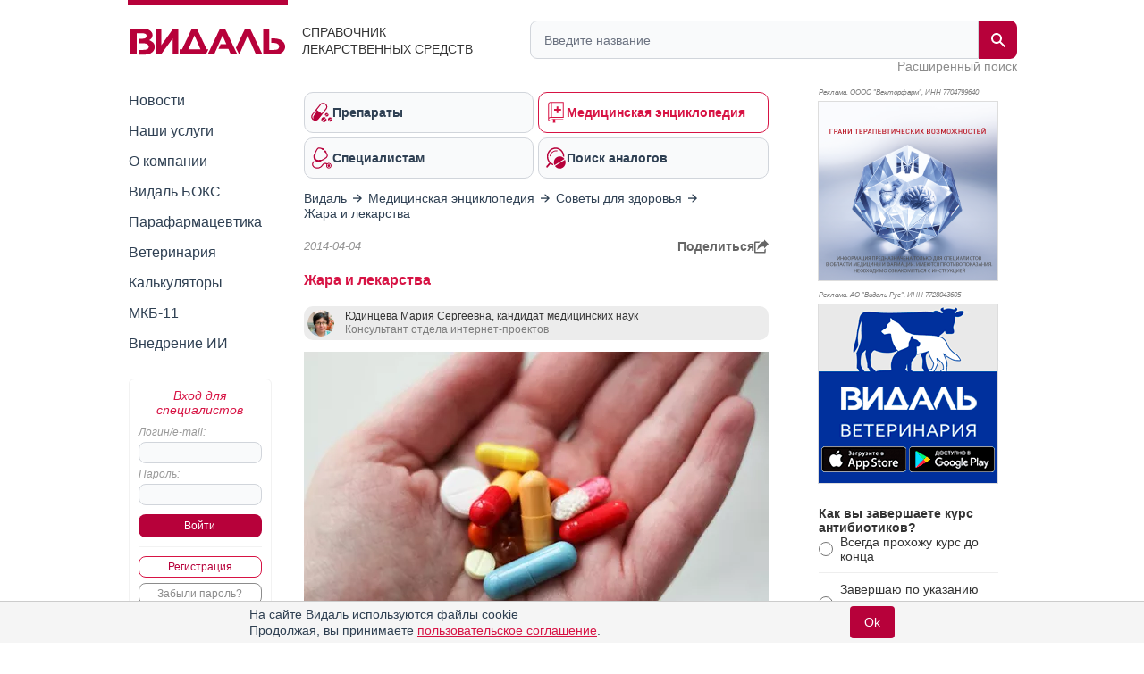

--- FILE ---
content_type: text/html; charset=UTF-8
request_url: https://www.vidal.ru/encyclopedia/health/zhara
body_size: 25896
content:
<!DOCTYPE html>

<html lang="ru" prefix="og: https://ogp.me/ns#">
<head>
            <title>Жара и лекарства</title>
    
    <meta charset="UTF-8"/>
        <meta name="robots" content="index, follow, max-image-preview:large"/>

            <meta name="viewport" content="width=1008">
        <link rel="canonical" href="https://www.vidal.ru/encyclopedia/health/zhara"/>

    <link rel="apple-touch-icon" sizes="120x120" href="/apple-touch-icon-120x120.png">
    <link rel="apple-touch-icon" sizes="180x180" href="/apple-touch-icon.png">
    <link rel="apple-touch-icon" sizes="152x152" href="/apple-touch-icon-152x152.png">
    <link rel="apple-touch-icon" sizes="144x144" href="/apple-touch-icon-144x144.png">
    <link rel="apple-touch-icon" sizes="114x114" href="/apple-touch-icon-114x114.png">
    <link rel="apple-touch-icon" sizes="76x76" href="/apple-touch-icon-76x76.png">
    <link rel="apple-touch-icon" sizes="72x72" href="/apple-touch-icon-72x72.png">

    <link rel="icon" type="image/png" sizes="32x32" href="/favicon-32x32.png">
    <link rel="icon" type="image/png" sizes="16x16" href="/favicon-16x16.png">
    <link rel="manifest" href="/site.webmanifest">
    <link rel="mask-icon" href="/safari-pinned-tab.svg" color="#b70039">
    <meta name="msapplication-TileColor" content="#ffffff">
            <meta name="theme-color" content="#d71344">
        <link rel="shortcut icon" href="/favicon.ico?v21"/>

                    <meta name="description" content="Обсудим тему сохранности лекарств в жаркое время года, так как, во-первых, медикаменты сейчас совсем не дешевы, а во-вторых, они должны сохранять свою эффективность и безопасность вне зависимости от температуры за окном, так как в противном случае они могут дать совершенно непредсказуемые токсические реакции."/>

        
        <meta property="og:type" content="website"/>
        <meta property="og:site_name" content="Видаль Россия"/>
        <meta property="og:locale" content="ru_RU">
        <meta property="og:url" content="https://www.vidal.ru/encyclopedia/health/zhara">
        <meta property="og:image:secure_url" content="https://www.vidal.ru/bundles/appwebmain/images/share/vidal.jpg">
        <meta property="twitter:card" content="summary_large_image" />
        <meta property="twitter:image" content="https://www.vidal.ru/bundles/appwebmain/images/share/vidal.jpg" />

            
    <meta property="og:image" content="https://www.vidal.ru/bundles/appwebmain/images/share/vidal.jpg">
    <meta content="Жара и лекарства" property="og:title">
    <meta content="Обсудим тему сохранности лекарств в жаркое время года, так как, во-первых, медикаменты сейчас совсем не дешевы, а во-вторых, они должны сохранять свою эффективность и безопасность вне зависимости от температуры за окном, так как в противном случае они могут дать совершенно непредсказуемые токсические реакции." property="og:description">

        
        <!--[if lt IE 9]>
        <link rel="stylesheet" type="text/css" href="/bundles/appwebmain/stylesheets/old_ie.css?v21"/>
        <![endif]-->

                                    <link rel="stylesheet" href="/build/css/appDesktop.e0951bb3.css?v21">
                    
        
        <style>
            .color-black {
                color: black !important;
            }

            .no-hover {
                text-decoration: none !important;
            }

            .no-hover:hover {
                text-decoration: none !important;
            }
            #wrapper #yad_right * {
                font-size: 12px !important;
            }

            /* доп кнопки справа */
            #fixed-right {
                display:     flex;
                flex-direction: column;
                align-items: center;
                z-index:     998;
                position:    fixed;
                width:       130px;
                margin-bottom: 5px;
                margin-right: 5px;
                top: auto;
                left: auto;
                right: 20px;
                bottom: 20px;
            }

            #fixed-right .btn-buy {
                opacity: 0.8;
                transition: all 500ms;
            }

            #fixed-right .btn-buy-hidden {
                visibility: hidden;
                opacity: 0;
                transition: all 500ms;
            }

            #fixed-right.fixed-right-no-cookie {
                margin-bottom: 60px !important;
            }
            
            #fixed-right > a {
                border-radius: 50px;
                -moz-border-radius: 50px;
                -webkit-border-radius: 50px;
                background: #a40e38;
            }
                    </style>
    
    <link rel="stylesheet" type="text/css" href="/bundles/appwebmain/stylesheets/publication.css?v21"/>
    <style type="text/css">
        .documents-anons {
            margin-top: 22px;
        }
        .red-warning {
            color:      rgb(255, 49, 56);
            font-size:  12px;
            margin-top: 20px;
        }
        .ul-style + .documents {
            font-size: 16px;
        }
        .links-title {
            font-weight:   bold;
            margin-bottom: 5px;
        }
        .products {
            height: 0;
            overflow: hidden;
        }
        .expanded > .products {
            height: auto;
        }
        h2 {
            font-size: 15px;
        }

        h3 {
            font-size: 14px;
        }
    </style>

    <script>
        let vidalReadyCallbacks = []
        let vidalCompleteCallbacks = []

        function vidalReady(fn) {
          vidalReadyCallbacks.push(fn)
        }
        function vidalComplete(fn) {
            vidalCompleteCallbacks.push(fn)
        }
    </script>

    <script type="application/ld+json"> {
    "@context": "http://schema.org",
    "@type": "WebSite",
    "url": "https://www.vidal.ru/encyclopedia/health/zhara",
    "potentialAction": {
        "@type": "SearchAction",
        "target": "https://www.vidal.ru/search?t=all&bad=on&q={search_term_string}",
        "query-input": "required name=search_term_string"
    }
} </script> <script type="application/ld+json"> {
    "@context": "http://schema.org",
    "@type": "Organization",
    "name": "Видаль",
    "alternateName": "Справочник лекарственных препаратов Видаль",
    "url": "https://www.vidal.ru/encyclopedia/health/zhara",
    "sameAs": [
        "https://vk.com/vidalru",
        "https://ok.ru/group/57622762815528",
        "https://vidalru.livejournal.com/",
        "https://vidalru.blogspot.com/"
    ],
    "contactPoint": [{
        "@type": "ContactPoint",
        "telephone": "+7-499-975-12-53",
        "contactType": "customer support"
    }],
    "logo": "https://www.vidal.ru/bundles/appwebmain/images/vidal.png"
} </script>
    <script type="application/ld+json"> {
            "@context": "https://schema.org",
            "@type": "BreadcrumbList",
            "itemListElement":
            [
                                                    {
                "@type": "ListItem",
                "position": 1,
                "item":
                {
                    "@id": "https://www.vidal.ru/",
                    "name": "✅Видаль"
                }
            },                                                            {
                "@type": "ListItem",
                "position": 2,
                "item":
                {
                    "@id": "https://www.vidal.ru/encyclopedia",
                    "name": "✅Медицинская энциклопедия"
                }
            },                                                            {
                "@type": "ListItem",
                "position": 3,
                "item":
                {
                    "@id": "https://www.vidal.ru/encyclopedia/health",
                    "name": "✅Советы для здоровья"
                }
            }                                                                            ]
        }
    </script>

    <script>window.yaContextCb = window.yaContextCb || []</script>

     </head>

<body>
    <script type="application/ld+json">
{
  "@context": "https://schema.org",
  "@graph": [
    {
      "@type": "Article",
      "@id": "https://www.vidal.ru/encyclopedia/health/zhara#article",
      "url": "https://www.vidal.ru/encyclopedia/health/zhara",
      "headline": "Жара и лекарства",
      "articleSection": "Article",
      "articleBody": "\nЖара и лекарства \/\/ Источник: Unsplash\n\nЗа окном с каждым днем все теплее, скоро наступит лето и хорошо, если оно не будет таким же горячим, как лето 2010. Сегодня мы обсудим тему сохранности лекарств в жаркое время года, так как, во-первых, медикаменты сейчас совсем не дешевы, а во-вторых, они должны сохранять свою эффективность и безопасность вне зависимости от температуры за окном, так как в противном случае они могут дать совершенно непредсказуемые токсические реакции.\n\nНачнем, пожалуй, с того, что после приобретения любого медикамента необходимо ознакомиться с рекомендациями по его хранению, так как выполнение именно этих условий гарантирует как безопасность, так и эффективность лекарства. Рекомендации по хранению отображаются на упаковке и в листке-вкладыше внутри коробочки. Температура хранения должна быть не выше, чем указана в аннотации, за очень редким исключением медикаменты должны храниться при температуре не выше 25°C (если потребуется выше – это будет указано отдельно).\n\nИногда инструкция содержит следующие указания:\n\n«хранить при комнатной температуре» – это означает, что лекарство рассчитано на хранение при температуре от 15°C до 22°C.\n\n«хранить в прохладном, защищенном от свете месте» или «хранить в сухом и прохладном месте» – здесь речь идет о температуре не выше 15°C, т.е. в холодильнике, но подальше от морозильной камеры, так как заморозка лекарств не допустима точно также как и их перегрев. Есть лекарственные средства, которые требуют хранения при температуре не выше +5°C, но это будет указано отдельно и лекарство надо будет положить поближе к морозильной камере.\n\nДополнительно по режимам хранения приобретаемых медикаментов можно проконсультироваться у фармацевта в аптеке, где приобретается лекарство.\n\nЧто же делать, если температура в доме выше указанных +22-+25°C? Если в доме есть кондиционер, то он должен работать в непрерывном режиме, поддерживая постонную температуру и не отключаться на длительное время. Если такового оборудования нет – то все должно быть убрано в холодильную камеру на полки, максимально удаленные от морозильника или охладительного элемента.\n\nВ первую очередь от жары мы должны защитить антибактериальные препараты, мази и гели, гормональные препараты, витамины, пластыри и свечи. Во-вторую очередь – все остальное. Лекарства, хранящиеся в холодильнике, также необходимо защитить от влаги, убрав их либо в картонную коробку, либо в полиэтиленовый пакет.\n\nПомимо правильного хранения в домашних условиях лекарства должны правильно храниться и в автомобильных аптечках – они не должны оставаться в автомобиле ни в жару, ни в холод, т.е. их необходимо забирать домой. Кроме того, не нужно перевозить лекарства во время поездок в багажных отделениях самолетов, лучше их перевозить в ручной клади в салоне самолета, так они лучше сохраняться, к тому же никто не застрахован от ухудшения состояния во время перелета.\n\nПомимо того, что мы защищаем от воздействия высоких температур лекарства дома мы должны еще и приобрести правильно сохраненное до момента продажи лекарство. А потому надо обращать внимание на следующие признаки правильного хранения лекарств в аптечных учреждениях.\n\nПервое, на что стоит обратить внимание – есть ли в торговом зале кондиционер и как он работает. Если оборудование отключается на ночь, стоит поискать аптеку, где климатическое оборудование работает в круглосуточном режиме, так как ночные температуры достаточно высоки, а здания за день нагреваются достаточно сильно и лекарства могут испортиться достаточно быстро.\n\nВторое, если приобретаются ампульные препараты, антибиотики, препараты на гормональной основе, стоит обратить внимание, откуда фармацевт Вам их достает. Если приносит из подсобного помещения и упаковка охлаждена, то лекарство храниться правильно. Упаковку с ампулами лучше открыть и посмотреть на свет на наличие осадка, если он присутствует – от покупки стоит воздержаться и сходить в другую аптеку.\n\nИ несколько слов о безопасном приеме лекарств в жаркое время года.\n\nСамым оптимальным вариантом является поход к врачу с целью коррекции лекарственной терапии на время высоких температур окружающей среды. Дело в том, что многие лекарственные препараты могут вызвать повышение чувствительности кожи к солнечному излучению и вызвать ожоги. А потому встает необходимость использования солнцезащитных средств и избегать открытого солнца.\n\nВторая проблема – это обезвоживание и, как следствие, повышение концентрация лекарственных препаратов в организме, усиление их действия, в том числе и токсического. Здесь необходимо следить за питьевым режимом и употреблять жидкость до момента появления жажды.\n\nИ третья проблема, многие лекарственные средства, исходя из механизма их действия, вмешивающегося в защитные реакции организма против перегревания, румогут спровоцировать тепловой удар, а потому необходимы меры к его предупреждению, то есть не находиться на открытом солнце, ограничить физическую нагрузку (дача и огород это тоже физическая нагрузка), в пик жары постараться находиться в прохладном помещении и максимально внимательно следить за самочувствием.\n\nЕсли Вы чувствуете себя плохо – немедленно обратиться к врачу, так как тепловой удар – это угрожающее жизни состояние, а после его нормализации обсудить с врачом возможность коррекции лекарственной терапии на жаркое время года.\n\nКак мы видим, жара ставит и перед врачами и перед пациентами достаточно много вопросов и только согласованные действия каждого участника процесса лечения принесут наилучшие результаты.\n\n \n\nВрач – клинический фармаколог Трубачева Е.С.",
        "author": {
        "@type": "Person",
        "name": "Юдинцева Мария Сергеевна",
        "url": "http://www.vidal.ru/about/editorial-office/yudinceva-mariya-sergeevna"
      },
        "publisher": {
        "@type": "Organization",
        "@id": "https://www.vidal.ru/#organization",
        "url": "https://www.vidal.ru/",
        "email": "vidal@vidal.ru",
        "name": "Видаль",
        "telephone": "+7 (499) 975-12-53",
        "legalname": "Справочник лекарственных средств",
        "address": {
          "@type": "PostalAddress",
          "streetAddress": "Красноворотский пр-д 3, стр. 1",
          "postalCode": "107078",
          "addressLocality": "Москва",
          "addressRegion": "Москва",
          "addressCountry": {
            "@type": "Country",
            "name": "RU"
          }
        },
        "logo": {
          "@type": "ImageObject",
          "@id": "https://www.vidal.ru/#logo",
          "url": "https://www.vidal.ru/bundles/appwebmain/images/vidal-logo-rus.svg?v21",
          "contentUrl": "https://www.vidal.ru/bundles/appwebmain/images/vidal-logo-rus.svg?v21",
          "width": "173",
          "height": "36.9"
        },
        "image": {
          "@id": "https://www.vidal.ru/#logo"
        }
      },
      "inLanguage": "ru-RU",
      "isAccessibleForFree": "True",
      "isFamilyFriendly": "True"
    },
    {
      "@type": "WebPage",
      "@id": "https://www.vidal.ru/encyclopedia/health/zhara#webpage",
      "url": "https://www.vidal.ru/encyclopedia/health/zhara",
      "name": "Жара и лекарства",
      "description": "Обсудим тему сохранности лекарств в жаркое время года, так как, во-первых, медикаменты сейчас совсем не дешевы, а во-вторых, они должны сохранять свою эффективность и безопасность вне зависимости от температуры за окном, так как в противном случае они могут дать совершенно непредсказуемые токсические реакции.",
      "publisher": {
        "@id": "https://www.vidal.ru/#organization"
      },
      "inLanguage": "ru-RU",
      "isPartOf": {
        "@type": "WebSite",
        "@id": "https://www.vidal.ru/#website",
        "url": "https://www.vidal.ru/",
        "name": "Видаль",
        "description": "Справочник лекарственных средств",
        "publisher": {
          "@id": "https://www.vidal.ru/#organization"
        },
        "copyrightHolder": {
          "@id": "https://www.vidal.ru/#organization"
        }
      }
    }
  ]
}
</script>



 
<div id="wrapper" class="wrapper " style="position: relative;">

                                <i></i>
                    
    <div class="mobile_menu">
    <div class="mobile_menu_icon">
        <div></div>
        <div></div>
        <div></div>
        <div></div>
    </div>
    <div class="mobile_menu_search">
        <div class="header__search">
    <form class="header__search-form" method="get" action="/search">
        <input type="hidden" name="t" value="all">
        <input type="hidden" name="bad" value="on">
        <input type="text" class="header__search-input" name="q" autocomplete="off"
               placeholder="Введите название"
               value="">
        <button class="header__search-submit" type="submit">
            <span class="header__search-submit-icon"></span>
        </button>
        <button class="header__search-clear" type="button">
            <svg fill="#ED3C5E" viewBox="0 0 256 256" xml:space="preserve" xmlns="http://www.w3.org/2000/svg"><path d="M137.051,128l75.475-75.475c2.5-2.5,2.5-6.551,0-9.051s-6.551-2.5-9.051,0L128,118.949L52.525,43.475  c-2.5-2.5-6.551-2.5-9.051,0s-2.5,6.551,0,9.051L118.949,128l-75.475,75.475c-2.5,2.5-2.5,6.551,0,9.051  c1.25,1.25,2.888,1.875,4.525,1.875s3.275-0.625,4.525-1.875L128,137.051l75.475,75.475c1.25,1.25,2.888,1.875,4.525,1.875  s3.275-0.625,4.525-1.875c2.5-2.5,2.5-6.551,0-9.051L137.051,128z"></path></svg>
        </button>
    </form>
    <a class="header__search-link" href="/drugs">Расширенный поиск</a>
</div>
    </div>
    <div class="mobile_menu_auth"></div>
</div>

<script type="text/javascript">
  vidalReady(function () {
    document.querySelector('.mobile_menu_icon')
      .addEventListener('click', () => {
        gaSend('send', 'event', 'Меню: мобильная версия', 'click')
      })
  })
</script>

            <div class="header">
    <div class="header__logo">
        <a href="/" class="header__logo-link">
            <img src="/bundles/appwebmain/images/vidal-logo-rus.svg?v21" alt="Vidal Logo" width="173" height="36.9">
        </a>
        <div class="header__logo__content">
            Справочник лекарственных средств
        </div>
    </div>
    <div class="header__description">
        <div class="header__description__content">
            СПРАВОЧНИК<br/>ЛЕКАРСТВЕННЫХ СРЕДСТВ
        </div>
    </div>
    <div class="header__search">
    <form class="header__search-form" method="get" action="/search">
        <input type="hidden" name="t" value="all">
        <input type="hidden" name="bad" value="on">
        <input type="text" class="header__search-input" name="q" autocomplete="off"
               placeholder="Введите название"
               value="">
        <button class="header__search-submit" type="submit">
            <span class="header__search-submit-icon"></span>
        </button>
        <button class="header__search-clear" type="button">
            <svg fill="#ED3C5E" viewBox="0 0 256 256" xml:space="preserve" xmlns="http://www.w3.org/2000/svg"><path d="M137.051,128l75.475-75.475c2.5-2.5,2.5-6.551,0-9.051s-6.551-2.5-9.051,0L128,118.949L52.525,43.475  c-2.5-2.5-6.551-2.5-9.051,0s-2.5,6.551,0,9.051L118.949,128l-75.475,75.475c-2.5,2.5-2.5,6.551,0,9.051  c1.25,1.25,2.888,1.875,4.525,1.875s3.275-0.625,4.525-1.875L128,137.051l75.475,75.475c1.25,1.25,2.888,1.875,4.525,1.875  s3.275-0.625,4.525-1.875c2.5-2.5,2.5-6.551,0-9.051L137.051,128z"></path></svg>
        </button>
    </form>
    <a class="header__search-link" href="/drugs">Расширенный поиск</a>
</div>
</div>
    
    <div class="mobile_menu_content">
    <div class="mobile_menu_hidden">
        <div class="section-menu">
	<a href="/drugs"  class="section-menu__item">
		<span class="section-menu__item-icon section-menu__item-icon--drugs"></span>
		<span class="section-menu__item-description">Препараты</span>
	</a>
	<a href="/encyclopedia"
	   class="section-menu__item active">
		<span class="section-menu__item-icon section-menu__item-icon--articles"></span>
		<span class="section-menu__item-description">Медицинская энциклопедия</span>
	   </a>
	<a href="/vracham" class="section-menu__item">
		<span class="section-menu__item-icon section-menu__item-icon--specialists"></span>
		<span class="section-menu__item-description">Специалистам</span>
	</a>
	<a href="/analog"
	   class="section-menu__item">
		<span class="section-menu__item-icon section-menu__item-icon--analogs"></span>
		<span class="section-menu__item-description">Поиск аналогов</span>
	</a>
</div>
        <div class="mobile_menu_wrap">
            <ul class="sidebar-menu ul">
    <li>
        <a href="/novosti"
           class="">Новости</a>
    </li>
    <li>
        <a href="/services"
           class="">Наши услуги</a>
    </li>
    <li>
        <a href="/about"
           class="">О компании</a>
    </li>
    <li>
        <a href="/vidalbox"
           class=" vidalbox-menu">Видаль БОКС</a>
    </li>
    <li>
        <a href="/drugs/products/parapharm"
           class="">Парафармацевтика</a>
    </li>
            <li class="left-sub-menu-parent">
                
        <a href="/veterinar"
           class="">Ветеринария</a>

            </li>
    <li>
        <a href="/calculators" class="">Калькуляторы</a>
    </li>
    <li>
        <a href="/mkb11" class="">МКБ-11</a>
    </li>

    <li>
        <a href="/about/vidal-ai" class="">Внедрение ИИ</a>
    </li>
</ul>
        </div>
    </div>

    <div class="mobile-auth-popup sliding-popup sliding-popup--hidden">
        <div class="sliding-popup__handle-wrap">
            <div class="sliding-popup__handle"></div>
        </div>
        <div class="mobile-auth-popup__content">
                <div class="auth auth-main">
                    <form id="mobile_auth_form" action="/login" method="POST">
    <div class="auth-info raspberry">Вход для специалистов</div>

    <div class="auth-username">
        <label for="mobile_username" class="form_label">Логин/e-mail:</label>
        <input type="text" id="mobile_username" class="username" name="username" required="required"/>
    </div>

    <div class="auth-password">
        <label for="mobile_password" class="form_label">Пароль:</label>
        <input type="password" id="mobile_password" class="username" name="password" autocomplete="off" required="required"/>
    </div>

    <div class="auth-submit">
        <input type="submit" class="base-button" value="Войти"/>
    </div>
        <div class="auth-fail-message red">Неверный логин<br/> или пароль</div>
</form>

<script type="text/javascript">
    vidalReady(() => {
        document.querySelector('#mobile_username').addEventListener('keypress', e => {
            if (e.keyCode === 13) {
                e.preventDefault()
                document.querySelector('#mobile_password').focus();
            }
        });

        document.querySelector('#mobile_password').addEventListener('keypress', e => {
            if (e.keyCode === 13) {
                document.querySelector('#mobile_auth_form').submit();
            }
        });
    });
</script>
            <div class="go-registration">
    <a class="base-button base-button--light" href="/registration">Регистрация</a>
    <a href="/password-reset" class="base-button base-button--gray">Забыли пароль?</a>
</div>
            </div>

            </div>
    </div>
                
    </div>

            <table class="middle">
            <tr>
                <td class="left-sidebar">
                    
<ul class="sidebar-menu ul">
    <li>
        <a href="/novosti"
           class="">Новости</a>
    </li>
    <li>
        <a href="/services"
           class="">Наши услуги</a>
    </li>
    <li>
        <a href="/about"
           class="">О компании</a>
    </li>
    <li>
        <a href="/vidalbox"
           class=" vidalbox-menu">Видаль БОКС</a>
    </li>
    <li>
        <a href="/drugs/products/parapharm"
           class="">Парафармацевтика</a>
    </li>
            <li class="left-sub-menu-parent">
                
        <a href="/veterinar"
           class="">Ветеринария</a>

            </li>
    <li>
        <a href="/calculators" class="">Калькуляторы</a>
    </li>
    <li>
        <a href="/mkb11" class="">МКБ-11</a>
    </li>

    <li>
        <a href="/about/vidal-ai" class="">Внедрение ИИ</a>
    </li>
</ul>

    <div class="auth auth-main">
                    <form id="desktop_auth_form" action="/login" method="POST">
    <div class="auth-info raspberry">Вход для специалистов</div>

    <div class="auth-username">
        <label for="desktop_username" class="form_label">Логин/e-mail:</label>
        <input type="text" id="desktop_username" class="username" name="username" required="required"/>
    </div>

    <div class="auth-password">
        <label for="desktop_password" class="form_label">Пароль:</label>
        <input type="password" id="desktop_password" class="username" name="password" autocomplete="off" required="required"/>
    </div>

    <div class="auth-submit">
        <input type="submit" class="base-button" value="Войти"/>
    </div>
        <div class="auth-fail-message red">Неверный логин<br/> или пароль</div>
</form>

<script type="text/javascript">
    vidalReady(() => {
        document.querySelector('#desktop_username').addEventListener('keypress', e => {
            if (e.keyCode === 13) {
                e.preventDefault()
                document.querySelector('#desktop_password').focus();
            }
        });

        document.querySelector('#desktop_password').addEventListener('keypress', e => {
            if (e.keyCode === 13) {
                document.querySelector('#desktop_auth_form').submit();
            }
        });
    });
</script>
            <div class="go-registration">
    <a class="base-button base-button--light" href="/registration">Регистрация</a>
    <a href="/password-reset" class="base-button base-button--gray">Забыли пароль?</a>
</div>
            </div>

    

                                            
                                    
        
    
<div id="banners_group_7" ></div>

<script type="text/javascript">
    vidalComplete(() => {
        var url = "/banner-render/7/0/0/0/1/1/0?ProductID=0&isLogged=0&fromProductID=0&ipFrom=&cityFrom=&branding=0&infoPageId=0";

        vidalSendPost(
            url,
            '',
            html => {
                document.querySelector('#banners_group_7').innerHTML = html;
                document.querySelectorAll('#banners_group_7 .banner-link').forEach(banner => {
                    vidalWatchBannerScrollInViewport(banner)
                    if(banner.getAttribute('data-gaShowEventEnabled')) {
                        gaSend('send', 'event', 'Показ баннера: ' + banner.getAttribute('data-title'), 'show', banner.getAttribute('data-link'));

                        const showEvent = banner.getAttribute('data-showEvent');
                        if (showEvent.length) {
                            gaSend('send', 'event', showEvent, 'click', banner.getAttribute('data-link'));
                        }
                    }

                    if(banner.getAttribute('data-yandexGoalEnabled') && banner.getAttribute('data-yandexGoalName')) {
                      reachYandexMetrikaGoal(banner.getAttribute('data-yandexGoalName'));
                    }
                });

                vidalSendBannerShowStatistic('#banners_group_7 .banner a')
            }
        );
    })

    vidalReady(() => {
        document.body.addEventListener('click', e => {
            const banner = e.target.closest('#banners_group_7 .banner-link');
            if (!banner) {
              return
            }

            if(banner.getAttribute('data-gaClickEventEnabled')) {
                gaSend('send', 'event', 'Клик баннера: ' + banner.getAttribute('data-title'), 'click', banner.getAttribute('data-link'));

                const clickEvent = banner.getAttribute('data-clickEvent');
                if (clickEvent.length) {
                    gaSend('send', 'event', clickEvent, 'click', banner.getAttribute('data-link'));
                }

            }

            if(banner.getAttribute('data-yandexGoalClickEnabled') && banner.getAttribute('data-yandexGoalNameClick')) {
              reachYandexMetrikaGoal(banner.getAttribute('data-yandexGoalNameClick'));
            }

            vidalOnBannerClick(banner.getAttribute('data-id'));
        });
    });
</script>
    
<style>
    </style>

<script type="text/javascript">
</script>
                </td>
                <td class="main main-layout">
                                                                        <div class="section-menu">
	<a href="/drugs"  class="section-menu__item">
		<span class="section-menu__item-icon section-menu__item-icon--drugs"></span>
		<span class="section-menu__item-description">Препараты</span>
	</a>
	<a href="/encyclopedia"
	   class="section-menu__item active">
		<span class="section-menu__item-icon section-menu__item-icon--articles"></span>
		<span class="section-menu__item-description">Медицинская энциклопедия</span>
	   </a>
	<a href="/vracham" class="section-menu__item">
		<span class="section-menu__item-icon section-menu__item-icon--specialists"></span>
		<span class="section-menu__item-description">Специалистам</span>
	</a>
	<a href="/analog"
	   class="section-menu__item">
		<span class="section-menu__item-icon section-menu__item-icon--analogs"></span>
		<span class="section-menu__item-description">Поиск аналогов</span>
	</a>
</div>
                        
                                                                                        
                                                                                        
                                <div class="breadcrumbs">
                                                        <div>
                        <a href="/">
                            <span>Видаль</span>
                        </a>
                    </div>
                
                                    <i></i>
                                                                                    <div>
                        <a href="/encyclopedia">
                            <span>Медицинская энциклопедия</span>
                        </a>
                    </div>
                
                                    <i></i>
                                                                                    <div>
                        <a href="/encyclopedia/health">
                            <span>Советы для здоровья</span>
                        </a>
                    </div>
                
                                    <i></i>
                                                                                    <span>Жара и лекарства</span>
                
                                        </div>

    <style>
        @media (max-width: 600px) {
            .breadcrumbs {
                padding-bottom: 10px;
                overflow: auto;
                overflow-y: hidden;
                white-space: nowrap;
            }
        }

        @media (max-width: 550px) {
            .breadcrumbs {
                max-width: 500px
            }
        }

        @media (max-width: 500px) {
            .breadcrumbs {
                max-width: 460px
            }
        }

        @media (max-width: 480px) {
            .breadcrumbs {
                max-width: 440px
            }
        }

        @media (max-width: 460px) {
            .breadcrumbs {
                max-width: 420px
            }
        }

        @media (max-width: 440px) {
            .breadcrumbs {
                max-width: 400px
            }
        }

        @media (max-width: 420px) {
            .breadcrumbs {
                max-width: 380px
            }
        }

        @media (max-width: 400px) {
            .breadcrumbs {
                max-width: 360px
            }
        }

        @media (max-width: 380px) {
            .breadcrumbs {
                max-width: 340px
            }
        }

        @media (max-width: 360px) {
            .breadcrumbs {
                max-width: 320px
            }
        }

        @media (max-width: 340px) {
            .breadcrumbs {
                max-width: 300px
            }
        }

        @media (max-width: 320px) {
            .breadcrumbs {
                max-width: 300px
            }
        }

    </style>

                                                <div class="content">
                                <div class="article-actions">
        <div class="publication-date">2014-04-04</div>
        
    
    

<div class="share-buttons single-button">
    <div class="bold">
        Поделиться
                    <span class="share-icon"></span>
            </div>

    <div class="shares">
        <a href="https://vk.com/share.php?url=https://www.vidal.ru/encyclopedia/health/zhara&title=%D0%96%D0%B0%D1%80%D0%B0%20%D0%B8%20%D0%BB%D0%B5%D0%BA%D0%B0%D1%80%D1%81%D1%82%D0%B2%D0%B0&description=%D0%9E%D0%B1%D1%81%D1%83%D0%B4%D0%B8%D0%BC%20%D1%82%D0%B5%D0%BC%D1%83%20%D1%81%D0%BE%D1%85%D1%80%D0%B0%D0%BD%D0%BD%D0%BE%D1%81%D1%82%D0%B8%20%D0%BB%D0%B5%D0%BA%D0%B0%D1%80%D1%81%D1%82%D0%B2%20%D0%B2%20%D0%B6%D0%B0%D1%80%D0%BA%D0%BE%D0%B5%20%D0%B2%D1%80%D0%B5%D0%BC%D1%8F%20%D0%B3%D0%BE%D0%B4%D0%B0%2C%20%D1%82%D0%B0%D0%BA%20%D0%BA%D0%B0%D0%BA%2C%20%D0%B2%D0%BE-%D0%BF%D0%B5%D1%80%D0%B2%D1%8B%D1%85%2C%20%D0%BC%D0%B5%D0%B4%D0%B8%D0%BA%D0%B0%D0%BC%D0%B5%D0%BD%D1%82%D1%8B%20%D1%81%D0%B5%D0%B9%D1%87%D0%B0%D1%81%20%D1%81%D0%BE%D0%B2%D1%81%D0%B5%D0%BC%20%D0%BD%D0%B5%20%D0%B4%D0%B5%D1%88%D0%B5%D0%B2%D1%8B%2C%20%D0%B0%20%D0%B2%D0%BE-%D0%B2%D1%82%D0%BE%D1%80%D1%8B%D1%85%2C%20%D0%BE%D0%BD%D0%B8%20%D0%B4%D0%BE%D0%BB%D0%B6%D0%BD%D1%8B%20%D1%81%D0%BE%D1%85%D1%80%D0%B0%D0%BD%D1%8F%D1%82%D1%8C%20%D1%81%D0%B2%D0%BE%D1%8E%20%D1%8D%D1%84%D1%84%D0%B5%D0%BA%D1%82%D0%B8%D0%B2%D0%BD%D0%BE%D1%81%D1%82%D1%8C%20%D0%B8%20%D0%B1%D0%B5%D0%B7%D0%BE%D0%BF%D0%B0%D1%81%D0%BD%D0%BE%D1%81%D1%82%D1%8C%20%D0%B2%D0%BD%D0%B5%20%D0%B7%D0%B0%D0%B2%D0%B8%D1%81%D0%B8%D0%BC%D0%BE%D1%81%D1%82%D0%B8%20%D0%BE%D1%82%20%D1%82%D0%B5%D0%BC%D0%BF%D0%B5%D1%80%D0%B0%D1%82%D1%83%D1%80%D1%8B%20%D0%B7%D0%B0%20%D0%BE%D0%BA%D0%BD%D0%BE%D0%BC%2C%20%D1%82%D0%B0%D0%BA%20%D0%BA%D0%B0%D0%BA%20%D0%B2%20%D0%BF%D1%80%D0%BE%D1%82%D0%B8%D0%B2%D0%BD%D0%BE%D0%BC%20%D1%81%D0%BB%D1%83%D1%87%D0%B0%D0%B5%20%D0%BE%D0%BD%D0%B8%20%D0%BC%D0%BE%D0%B3%D1%83%D1%82%20%D0%B4%D0%B0%D1%82%D1%8C%20%D1%81%D0%BE%D0%B2%D0%B5%D1%80%D1%88%D0%B5%D0%BD%D0%BD%D0%BE%20%D0%BD%D0%B5%D0%BF%D1%80%D0%B5%D0%B4%D1%81%D0%BA%D0%B0%D0%B7%D1%83%D0%B5%D0%BC%D1%8B%D0%B5%20%D1%82%D0%BE%D0%BA%D1%81%D0%B8%D1%87%D0%B5%D1%81%D0%BA%D0%B8%D0%B5%20%D1%80%D0%B5%D0%B0%D0%BA%D1%86%D0%B8%D0%B8." target="_blank"
           title="Поделиться в ВКонтакте" class="social first" rel="nofollow">
            <img alt="Поделиться в ВКонтакте" src="data:image/svg+xml,%3C%3Fxml version='1.0' encoding='utf-8'%3F%3E%3C!-- Generator: Adobe Illustrator 23.1.0, SVG Export Plug-In . SVG Version: 6.00 Build 0) --%3E%3Csvg version='1.1' id='Слой_1' xmlns='http://www.w3.org/2000/svg' xmlns:xlink='http://www.w3.org/1999/xlink' x='0px' y='0px' viewBox='0 0 14.17 14.17' style='enable-background:new 0 0 14.17 14.17;' xml:space='preserve'%3E%3Cstyle type='text/css'%3E .st0%7Bfill:%23B7013A;%7D%0A%3C/style%3E%3Cg%3E%3Cpath class='st0' d='M7.72,11.51c-4.84,0-7.6-3.32-7.72-8.84h2.43c0.08,4.05,1.87,5.77,3.28,6.13V2.66h2.28v3.5 c1.4-0.15,2.87-1.74,3.36-3.5h2.28c-0.38,2.16-1.97,3.75-3.11,4.41c1.13,0.53,2.95,1.92,3.64,4.44h-2.51 c-0.54-1.68-1.89-2.98-3.66-3.16v3.16H7.72z'/%3E%3C/g%3E%3C/svg%3E%0A" />
        </a>

        <!-- Odnoklassniki -->
        <a href="https://connect.ok.ru/offer?url=https://www.vidal.ru/encyclopedia/health/zhara&title=%D0%96%D0%B0%D1%80%D0%B0%20%D0%B8%20%D0%BB%D0%B5%D0%BA%D0%B0%D1%80%D1%81%D1%82%D0%B2%D0%B0"
        target="_blank" title="Поделиться в Однокласники" class="social" rel="nofollow">
            <img alt="Поделиться в Однокласники" src="data:image/svg+xml,%3C%3Fxml version='1.0' encoding='utf-8'%3F%3E%3C!-- Generator: Adobe Illustrator 23.1.0, SVG Export Plug-In . SVG Version: 6.00 Build 0) --%3E%3Csvg version='1.1' id='Слой_1' xmlns='http://www.w3.org/2000/svg' xmlns:xlink='http://www.w3.org/1999/xlink' x='0px' y='0px' viewBox='0 0 14.17 14.17' style='enable-background:new 0 0 14.17 14.17;' xml:space='preserve'%3E%3Cstyle type='text/css'%3E .st0%7Bfill:%23B7013A;%7D%0A%3C/style%3E%3Cg%3E%3Cg%3E%3Cpath class='st0' d='M7.15,0C5.12,0,3.47,1.64,3.47,3.67c0,2.03,1.64,3.67,3.67,3.67s3.67-1.64,3.67-3.67 C10.82,1.64,9.17,0,7.15,0z M7.15,5.19c-0.84,0-1.52-0.68-1.52-1.52s0.68-1.52,1.52-1.52s1.52,0.68,1.52,1.52S7.98,5.19,7.15,5.19 z'/%3E%3C/g%3E%3Cg%3E%3Cg%3E%3Cpath class='st0' d='M8.44,10.27c1.47-0.3,2.35-1,2.4-1.03c0.43-0.35,0.5-0.97,0.15-1.4c-0.35-0.43-0.97-0.5-1.4-0.15 C9.58,7.68,8.64,8.4,7.1,8.41c-1.55,0-2.51-0.72-2.51-0.73C4.15,7.33,3.52,7.4,3.18,7.83C2.83,8.26,2.9,8.89,3.33,9.23 c0.05,0.04,0.96,0.75,2.48,1.04l-2.11,2.2c-0.38,0.4-0.37,1.03,0.03,1.41c0.19,0.19,0.44,0.28,0.69,0.28 c0.26,0,0.52-0.1,0.72-0.31l1.96-2.08l2.15,2.1c0.39,0.39,1.02,0.39,1.41,0c0.39-0.39,0.39-1.02,0-1.41L8.44,10.27z'/%3E%3C/g%3E%3Cg%3E%3Cpath class='st0' d='M7.1,8.41C7.09,8.41,7.1,8.41,7.1,8.41C7.09,8.41,7.1,8.41,7.1,8.41z'/%3E%3C/g%3E%3C/g%3E%3C/g%3E%3C/svg%3E%0A" />
        </a>

        <!-- Telegram -->
        <a href="https://t.me/share/url?url=https://www.vidal.ru/encyclopedia/health/zhara&text=%D0%96%D0%B0%D1%80%D0%B0%20%D0%B8%20%D0%BB%D0%B5%D0%BA%D0%B0%D1%80%D1%81%D1%82%D0%B2%D0%B0%D0%9E%D0%B1%D1%81%D1%83%D0%B4%D0%B8%D0%BC%20%D1%82%D0%B5%D0%BC%D1%83%20%D1%81%D0%BE%D1%85%D1%80%D0%B0%D0%BD%D0%BD%D0%BE%D1%81%D1%82%D0%B8%20%D0%BB%D0%B5%D0%BA%D0%B0%D1%80%D1%81%D1%82%D0%B2%20%D0%B2%20%D0%B6%D0%B0%D1%80%D0%BA%D0%BE%D0%B5%20%D0%B2%D1%80%D0%B5%D0%BC%D1%8F%20%D0%B3%D0%BE%D0%B4%D0%B0%2C%20%D1%82%D0%B0%D0%BA%20%D0%BA%D0%B0%D0%BA%2C%20%D0%B2%D0%BE-%D0%BF%D0%B5%D1%80%D0%B2%D1%8B%D1%85%2C%20%D0%BC%D0%B5%D0%B4%D0%B8%D0%BA%D0%B0%D0%BC%D0%B5%D0%BD%D1%82%D1%8B%20%D1%81%D0%B5%D0%B9%D1%87%D0%B0%D1%81%20%D1%81%D0%BE%D0%B2%D1%81%D0%B5%D0%BC%20%D0%BD%D0%B5%20%D0%B4%D0%B5%D1%88%D0%B5%D0%B2%D1%8B%2C%20%D0%B0%20%D0%B2%D0%BE-%D0%B2%D1%82%D0%BE%D1%80%D1%8B%D1%85%2C%20%D0%BE%D0%BD%D0%B8%20%D0%B4%D0%BE%D0%BB%D0%B6%D0%BD%D1%8B%20%D1%81%D0%BE%D1%85%D1%80%D0%B0%D0%BD%D1%8F%D1%82%D1%8C%20%D1%81%D0%B2%D0%BE%D1%8E%20%D1%8D%D1%84%D1%84%D0%B5%D0%BA%D1%82%D0%B8%D0%B2%D0%BD%D0%BE%D1%81%D1%82%D1%8C%20%D0%B8%20%D0%B1%D0%B5%D0%B7%D0%BE%D0%BF%D0%B0%D1%81%D0%BD%D0%BE%D1%81%D1%82%D1%8C%20%D0%B2%D0%BD%D0%B5%20%D0%B7%D0%B0%D0%B2%D0%B8%D1%81%D0%B8%D0%BC%D0%BE%D1%81%D1%82%D0%B8%20%D0%BE%D1%82%20%D1%82%D0%B5%D0%BC%D0%BF%D0%B5%D1%80%D0%B0%D1%82%D1%83%D1%80%D1%8B%20%D0%B7%D0%B0%20%D0%BE%D0%BA%D0%BD%D0%BE%D0%BC%2C%20%D1%82%D0%B0%D0%BA%20%D0%BA%D0%B0%D0%BA%20%D0%B2%20%D0%BF%D1%80%D0%BE%D1%82%D0%B8%D0%B2%D0%BD%D0%BE%D0%BC%20%D1%81%D0%BB%D1%83%D1%87%D0%B0%D0%B5%20%D0%BE%D0%BD%D0%B8%20%D0%BC%D0%BE%D0%B3%D1%83%D1%82%20%D0%B4%D0%B0%D1%82%D1%8C%20%D1%81%D0%BE%D0%B2%D0%B5%D1%80%D1%88%D0%B5%D0%BD%D0%BD%D0%BE%20%D0%BD%D0%B5%D0%BF%D1%80%D0%B5%D0%B4%D1%81%D0%BA%D0%B0%D0%B7%D1%83%D0%B5%D0%BC%D1%8B%D0%B5%20%D1%82%D0%BE%D0%BA%D1%81%D0%B8%D1%87%D0%B5%D1%81%D0%BA%D0%B8%D0%B5%20%D1%80%D0%B5%D0%B0%D0%BA%D1%86%D0%B8%D0%B8.%20%20Текст%20материала%20на%20сайте%20vidal.ru:%20https://www.vidal.ru/encyclopedia/health/zhara"
        target="_blank" title="Поделиться в Телеграм" class="social" rel="nofollow">
            <img alt="Поделиться в Телеграм" src="data:image/svg+xml,%3C%3Fxml version='1.0' encoding='utf-8'%3F%3E%3C!-- Generator: Adobe Illustrator 23.1.0, SVG Export Plug-In . SVG Version: 6.00 Build 0) --%3E%3Csvg version='1.1' id='Слой_1' xmlns='http://www.w3.org/2000/svg' xmlns:xlink='http://www.w3.org/1999/xlink' x='0px' y='0px' viewBox='0 0 14.17 14.17' style='enable-background:new 0 0 14.17 14.17;' xml:space='preserve'%3E%3Cstyle type='text/css'%3E .st0%7Bfill-rule:evenodd;clip-rule:evenodd;fill:%23B7013A;%7D%0A%3C/style%3E%3Cg%3E%3Cpath class='st0' d='M0.97,6.28C4.77,4.63,7.31,3.53,8.58,3c3.62-1.51,4.38-1.77,4.87-1.78c0.11,0,0.35,0.02,0.51,0.15 c0.13,0.11,0.16,0.25,0.18,0.36c0.02,0.11,0.04,0.34,0.02,0.51c-0.2,2.06-1.04,7.08-1.48,9.38c-0.18,0.98-0.54,1.3-0.89,1.34 c-0.76,0.07-1.34-0.5-2.06-0.98c-1.15-0.75-1.79-1.22-2.91-1.96C5.52,9.17,6.36,8.7,7.1,7.94c0.2-0.2,3.53-3.24,3.6-3.51 c0.01-0.03,0.01-0.16-0.07-0.23c-0.08-0.07-0.18-0.04-0.27-0.02c-0.12,0.02-1.95,1.24-5.5,3.64C4.34,8.18,3.87,8.36,3.45,8.34 C2.98,8.33,2.09,8.08,1.42,7.87C0.6,7.61-0.05,7.46,0,7.01C0.04,6.77,0.36,6.53,0.97,6.28z'/%3E%3C/g%3E%3C/svg%3E%0A" />
        </a>

        <!-- LiveJournal -->
        <a href="https://www.livejournal.com/update.bml?subject=%D0%96%D0%B0%D1%80%D0%B0%20%D0%B8%20%D0%BB%D0%B5%D0%BA%D0%B0%D1%80%D1%81%D1%82%D0%B2%D0%B0&event=%D0%9E%D0%B1%D1%81%D1%83%D0%B4%D0%B8%D0%BC%20%D1%82%D0%B5%D0%BC%D1%83%20%D1%81%D0%BE%D1%85%D1%80%D0%B0%D0%BD%D0%BD%D0%BE%D1%81%D1%82%D0%B8%20%D0%BB%D0%B5%D0%BA%D0%B0%D1%80%D1%81%D1%82%D0%B2%20%D0%B2%20%D0%B6%D0%B0%D1%80%D0%BA%D0%BE%D0%B5%20%D0%B2%D1%80%D0%B5%D0%BC%D1%8F%20%D0%B3%D0%BE%D0%B4%D0%B0%2C%20%D1%82%D0%B0%D0%BA%20%D0%BA%D0%B0%D0%BA%2C%20%D0%B2%D0%BE-%D0%BF%D0%B5%D1%80%D0%B2%D1%8B%D1%85%2C%20%D0%BC%D0%B5%D0%B4%D0%B8%D0%BA%D0%B0%D0%BC%D0%B5%D0%BD%D1%82%D1%8B%20%D1%81%D0%B5%D0%B9%D1%87%D0%B0%D1%81%20%D1%81%D0%BE%D0%B2%D1%81%D0%B5%D0%BC%20%D0%BD%D0%B5%20%D0%B4%D0%B5%D1%88%D0%B5%D0%B2%D1%8B%2C%20%D0%B0%20%D0%B2%D0%BE-%D0%B2%D1%82%D0%BE%D1%80%D1%8B%D1%85%2C%20%D0%BE%D0%BD%D0%B8%20%D0%B4%D0%BE%D0%BB%D0%B6%D0%BD%D1%8B%20%D1%81%D0%BE%D1%85%D1%80%D0%B0%D0%BD%D1%8F%D1%82%D1%8C%20%D1%81%D0%B2%D0%BE%D1%8E%20%D1%8D%D1%84%D1%84%D0%B5%D0%BA%D1%82%D0%B8%D0%B2%D0%BD%D0%BE%D1%81%D1%82%D1%8C%20%D0%B8%20%D0%B1%D0%B5%D0%B7%D0%BE%D0%BF%D0%B0%D1%81%D0%BD%D0%BE%D1%81%D1%82%D1%8C%20%D0%B2%D0%BD%D0%B5%20%D0%B7%D0%B0%D0%B2%D0%B8%D1%81%D0%B8%D0%BC%D0%BE%D1%81%D1%82%D0%B8%20%D0%BE%D1%82%20%D1%82%D0%B5%D0%BC%D0%BF%D0%B5%D1%80%D0%B0%D1%82%D1%83%D1%80%D1%8B%20%D0%B7%D0%B0%20%D0%BE%D0%BA%D0%BD%D0%BE%D0%BC%2C%20%D1%82%D0%B0%D0%BA%20%D0%BA%D0%B0%D0%BA%20%D0%B2%20%D0%BF%D1%80%D0%BE%D1%82%D0%B8%D0%B2%D0%BD%D0%BE%D0%BC%20%D1%81%D0%BB%D1%83%D1%87%D0%B0%D0%B5%20%D0%BE%D0%BD%D0%B8%20%D0%BC%D0%BE%D0%B3%D1%83%D1%82%20%D0%B4%D0%B0%D1%82%D1%8C%20%D1%81%D0%BE%D0%B2%D0%B5%D1%80%D1%88%D0%B5%D0%BD%D0%BD%D0%BE%20%D0%BD%D0%B5%D0%BF%D1%80%D0%B5%D0%B4%D1%81%D0%BA%D0%B0%D0%B7%D1%83%D0%B5%D0%BC%D1%8B%D0%B5%20%D1%82%D0%BE%D0%BA%D1%81%D0%B8%D1%87%D0%B5%D1%81%D0%BA%D0%B8%D0%B5%20%D1%80%D0%B5%D0%B0%D0%BA%D1%86%D0%B8%D0%B8.%20Текст%20материала%20на%20сайте%20vidal.ru:%20https://www.vidal.ru/encyclopedia/health/zhara&url=https://www.vidal.ru/encyclopedia/health/zhara"
           target="_blank" title="Опубликовать в LiveJournal" class="social" rel="nofollow">
            <img alt="Опубликовать в LiveJournal" src="data:image/svg+xml,%3C%3Fxml version='1.0' encoding='utf-8'%3F%3E%3C!-- Generator: Adobe Illustrator 23.1.0, SVG Export Plug-In . SVG Version: 6.00 Build 0) --%3E%3Csvg version='1.1' id='Слой_1' xmlns='http://www.w3.org/2000/svg' xmlns:xlink='http://www.w3.org/1999/xlink' x='0px' y='0px' viewBox='0 0 14.17 14.17' style='enable-background:new 0 0 14.17 14.17;' xml:space='preserve'%3E%3Cstyle type='text/css'%3E .st0%7Bfill:%23B7013A;%7D%0A%3C/style%3E%3Cg%3E%3Cpath class='st0' d='M7.53,0.91C7.53,0.91,7.53,0.91,7.53,0.91L7.53,0.91c-0.94,0-1.82,0.19-2.64,0.55L3.44,0 C1.9,0.68,0.67,1.91,0,3.46l1.46,1.46c0.67-1.55,1.9-2.78,3.44-3.46l5.28,5.28c0.04,0.02,0.08,0.05,0.1,0.1l0.02,0.02 c0,0,0,0-0.01,0c0,0.01,0.01,0.02,0.01,0.03l0.38,1.81c0,0,0,0,0,0l0.52,2.53l-2.52-0.52c0,0,0,0,0,0l-1.8-0.39 c-0.01,0-0.02-0.01-0.02-0.01c0,0,0,0.01-0.01,0.01l-0.03-0.03c-0.03-0.02-0.06-0.05-0.08-0.08L1.46,4.91 C1.09,5.74,0.9,6.64,0.9,7.55c0,3.66,2.98,6.63,6.64,6.63c3.66,0,6.63-2.97,6.63-6.64C14.17,3.88,11.2,0.91,7.53,0.91z'/%3E%3Cpath class='st0' d='M8.88,10.31c0.34-0.6,0.83-1.09,1.43-1.44c-0.01-0.01-0.01-0.02-0.02-0.04l-0.38-1.8 C8.68,7.67,7.68,8.68,7.05,9.91l1.79,0.39C8.86,10.3,8.87,10.31,8.88,10.31z'/%3E%3C/g%3E%3C/svg%3E%0A" />
        </a>

        <!-- Save Link -->
        <a href="#" class="copy-link-to-clipboard social tooltip" title="Скопировать ссылку" rel="nofollow" data-no-tooltip="true">
            <img alt="Скопировать ссылку" src="data:image/svg+xml,%3C%3Fxml version='1.0' encoding='utf-8'%3F%3E%3C!-- Generator: Adobe Illustrator 23.1.0, SVG Export Plug-In . SVG Version: 6.00 Build 0) --%3E%3Csvg version='1.1' id='Слой_1' xmlns='http://www.w3.org/2000/svg' xmlns:xlink='http://www.w3.org/1999/xlink' x='0px' y='0px' viewBox='0 0 14.17 14.17' style='enable-background:new 0 0 14.17 14.17;' xml:space='preserve'%3E%3Cstyle type='text/css'%3E .st0%7Bfill:%23B7013A;%7D%0A%3C/style%3E%3Cg%3E%3Cpath class='st0' d='M3.11,11.34V10.8H2.17c-0.67,0-1.21-0.55-1.21-1.21V2.17c0-0.67,0.55-1.21,1.21-1.21h5.75 c0.4,0,0.75,0.2,0.97,0.5h1.07C9.66,0.61,8.86,0,7.92,0H2.17C0.97,0,0,0.98,0,2.17v7.42c0,1.2,0.97,2.17,2.17,2.17h0.98 C3.13,11.63,3.11,11.48,3.11,11.34z'/%3E%3Cg%3E%3Cpath class='st0' d='M8.73,9.07c-0.09,0-0.18-0.04-0.25-0.11C7.88,8.37,7.86,7.44,8.41,6.89l1.38-1.38 c0.27-0.27,0.64-0.42,1.04-0.4c0.39,0.01,0.75,0.18,1.04,0.46c0.28,0.28,0.44,0.65,0.46,1.04c0.02,0.4-0.13,0.77-0.4,1.04 l-0.68,0.68c-0.14,0.14-0.37,0.14-0.51,0c-0.14-0.14-0.14-0.37,0-0.51l0.68-0.68c0.13-0.13,0.2-0.31,0.19-0.5 c-0.01-0.2-0.1-0.4-0.25-0.55s-0.35-0.24-0.55-0.25c-0.19-0.01-0.37,0.06-0.5,0.19L8.92,7.4C8.65,7.67,8.67,8.14,8.98,8.45 c0.14,0.14,0.14,0.37,0,0.51C8.91,9.03,8.82,9.07,8.73,9.07z'/%3E%3Cpath class='st0' d='M7.48,11.48c-0.39,0-0.79-0.15-1.09-0.46C5.8,10.43,5.77,9.5,6.33,8.94l0.68-0.68c0.14-0.14,0.37-0.14,0.51,0 c0.14,0.14,0.14,0.37,0,0.51L6.84,9.45C6.57,9.72,6.59,10.2,6.9,10.51c0.31,0.31,0.78,0.33,1.06,0.06l1.38-1.38 c0.27-0.28,0.25-0.75-0.06-1.06c-0.14-0.14-0.14-0.37,0-0.51c0.14-0.14,0.37-0.14,0.51,0c0.59,0.59,0.61,1.52,0.06,2.08 l-1.38,1.38C8.2,11.34,7.84,11.48,7.48,11.48z'/%3E%3C/g%3E%3Cpath class='st0' d='M12,2.41H6.25c-1.2,0-2.17,0.98-2.17,2.17V12c0,1.2,0.97,2.17,2.17,2.17H12c1.2,0,2.17-0.98,2.17-2.17V4.58 C14.17,3.38,13.2,2.41,12,2.41z M13.21,12c0,0.67-0.55,1.21-1.21,1.21H6.25c-0.67,0-1.21-0.55-1.21-1.21V4.58 c0-0.67,0.55-1.21,1.21-1.21H12c0.67,0,1.21,0.55,1.21,1.21V12z'/%3E%3C/g%3E%3C/svg%3E%0A" />
            <span class="tooltip-text" style="display: none; opacity: 0; left: -50px;">Ссылка&nbsp;скопирована</span>
        </a>
    </div>
</div>

<script type="text/javascript">
    vidalReady(() => {
        document.querySelectorAll('.share-buttons.single-button').forEach(el => {
            let outTimeout = null

            el.addEventListener('mouseenter', () => {
                el.querySelector('.shares').style.display = 'flex'
                clearTimeout(outTimeout)
            })
            el.addEventListener('mouseleave', () => {
                outTimeout = setTimeout(() => {
                    el.querySelector('.shares').style.display = 'none'
                }, 2000)
            })
        })

        document.addEventListener('click', e => {
            if (!e.target.closest('.share-buttons.single-button')) {
                document.querySelectorAll('.share-buttons.single-button .shares').forEach(el => {
                    el.style.display = 'none'
                })
            }
        })

        document.querySelectorAll('.copy-link-to-clipboard').forEach(el => {
            el.addEventListener('click', e => {
                e.preventDefault()

                navigator.clipboard.writeText('https://www.vidal.ru/encyclopedia/health/zhara')

                const tooltip = el.querySelector('.tooltip-text');
                tooltip.style.display = 'block'
                tooltip.style.opacity = '1'

                setTimeout(() => {
                    tooltip.style.display = 'none'
                    tooltip.style.opacity = '0'
                }, 2000)
            })
        })

        document.querySelectorAll('.social').forEach(item => item.addEventListener('click', () => {
            gaSend('send', 'event', 'share-click.article' , 'https://www.vidal.ru/encyclopedia/health/zhara' );
            })
        )
    });
</script>
    </div>

    <div style="display:none" id="curr_id">649</div>

    


<div class="article-wrap text">
    <h1>
        Жара и лекарства
                    </h1>

    
        
            <div class="article-authors small">
                            <a href="/about/editorial-office/yudinceva-mariya-sergeevna">
    <span class="article-author">
                    <span class="article-author-photo-wrap">
                <img src="/upload/photo/udincevam-small-small.png" alt="Юдинцева Мария Сергеевна"/>
            </span>
                <span class="article-author-info">
            <span class="article-author-name">
                Юдинцева Мария Сергеевна, кандидат медицинских наук            </span>
                            <span class="article-author-position">Консультант отдела интернет-проектов</span>
                    </span>
    </span>
</a>                    </div>
    
    <div class="article-body text">
        
                                    <p style="text-align:center"><img alt="Жара и лекарства" src="/upload/kcfinder/files/medications(1).jpg" style="height:354px; width:520px" /><br />
<span style="font-size:12px"><em>Жара и лекарства // Источник: Unsplash</em></span></p>

<p>За окном с каждым днем все теплее, скоро наступит лето и хорошо, если оно не будет таким же горячим, как лето 2010. Сегодня мы обсудим тему сохранности лекарств в жаркое время года, так как, во-первых, медикаменты сейчас совсем не дешевы, а во-вторых, они должны сохранять свою эффективность и безопасность вне зависимости от температуры за окном, так как в противном случае они могут дать совершенно непредсказуемые токсические реакции.</p>

<p>Начнем, пожалуй, с того, что после приобретения любого медикамента необходимо ознакомиться с рекомендациями по его хранению, так как выполнение именно этих условий гарантирует как безопасность, так и эффективность лекарства. Рекомендации по хранению отображаются на упаковке и в листке-вкладыше внутри коробочки. Температура хранения должна быть не выше, чем указана в аннотации, за очень редким исключением медикаменты должны храниться при температуре не выше 25°C (если потребуется выше – это будет указано отдельно).</p><p>
<style>
    #yad_article yatag {
        margin: auto;
    }

    .yad .banner-comment {
        margin-bottom: 5px;
    }
</style>

<!--noindex-->
<div id="yad_article" class="yad">
            <div class="banner-comment hide">Реклама</div>
        <!-- Yandex.RTB R-A-49912-6 -->
        <div id="yandex_rtb_R-A-49912-6"></div>
        <script>
          window.yaContextCb.push(()=>{
            Ya.Context.AdvManager.render({
              renderTo: 'yandex_rtb_R-A-49912-6',
              blockId: 'R-A-49912-6',
              onRender: function(data) {
                document.querySelectorAll("#yad_article .banner-comment").forEach(item => {
                  item.classList.remove('hide');
                })
              }
            })
          })
        </script>
    
    </div>
<!--/noindex-->
</p>

<p>Иногда инструкция содержит следующие указания:</p>

<p>«<em>хранить при комнатной температуре» </em>– это означает, что лекарство рассчитано на хранение при температуре от 15°C до 22°C.</p>

<p>«<em>хранить в прохладном, защищенном от свете месте</em>» или «<em>хранить в сухом и прохладном месте</em>» – здесь речь идет о температуре не выше 15°C, т.е. в холодильнике, но подальше от морозильной камеры, так как заморозка лекарств не допустима точно также как и их перегрев. Есть лекарственные средства, которые требуют хранения при температуре не выше +5°C, но это будет указано отдельно и лекарство надо будет положить поближе к морозильной камере.</p>

<p>Дополнительно по режимам хранения приобретаемых медикаментов можно проконсультироваться у фармацевта в аптеке, где приобретается лекарство.</p>

<p>Что же делать, если температура в доме выше указанных +22-+25°C? Если в доме есть кондиционер, то он должен работать в непрерывном режиме, поддерживая постонную температуру и не отключаться на длительное время. Если такового оборудования нет – то все должно быть убрано в холодильную камеру на полки, максимально удаленные от морозильника или охладительного элемента.</p>

<p>В первую очередь от жары мы должны защитить антибактериальные препараты, мази и гели, гормональные препараты, витамины, пластыри и свечи. Во-вторую очередь – все остальное. Лекарства, хранящиеся в холодильнике, также необходимо защитить от влаги, убрав их либо в картонную коробку, либо в полиэтиленовый пакет.</p>

<p>Помимо правильного хранения в домашних условиях лекарства должны правильно храниться и в автомобильных аптечках – они не должны оставаться в автомобиле ни в жару, ни в холод, т.е. их необходимо забирать домой. Кроме того, не нужно перевозить лекарства во время поездок в багажных отделениях самолетов, лучше их перевозить в ручной клади в салоне самолета, так они лучше сохраняться, к тому же никто не застрахован от ухудшения состояния во время перелета.</p>

<p>Помимо того, что мы защищаем от воздействия высоких температур лекарства дома мы должны еще и приобрести правильно сохраненное до момента продажи лекарство. А потому надо обращать внимание на следующие признаки правильного хранения лекарств в аптечных учреждениях.</p>

<p>Первое, на что стоит обратить внимание – есть ли в торговом зале кондиционер и как он работает. Если оборудование отключается на ночь, стоит поискать аптеку, где климатическое оборудование работает в круглосуточном режиме, так как ночные температуры достаточно высоки, а здания за день нагреваются достаточно сильно и лекарства могут испортиться достаточно быстро.</p>

<p>Второе, если приобретаются ампульные препараты, антибиотики, препараты на гормональной основе, стоит обратить внимание, откуда фармацевт Вам их достает. Если приносит из подсобного помещения и упаковка охлаждена, то лекарство храниться правильно. Упаковку с ампулами лучше открыть и посмотреть на свет на наличие осадка, если он присутствует – от покупки стоит воздержаться и сходить в другую аптеку.</p>

<p>И несколько слов о безопасном приеме лекарств в жаркое время года.</p>

<p>Самым оптимальным вариантом является поход к врачу с целью коррекции лекарственной терапии на время высоких температур окружающей среды. Дело в том, что многие лекарственные препараты могут вызвать повышение чувствительности кожи к солнечному излучению и вызвать ожоги. А потому встает необходимость использования солнцезащитных средств и избегать открытого солнца.</p>

<p>Вторая проблема – это обезвоживание и, как следствие, повышение концентрация лекарственных препаратов в организме, усиление их действия, в том числе и токсического. Здесь необходимо следить за питьевым режимом и употреблять жидкость до момента появления жажды.</p>

<p>И третья проблема, многие лекарственные средства, исходя из механизма их действия, вмешивающегося в защитные реакции организма против перегревания, румогут спровоцировать тепловой удар, а потому необходимы меры к его предупреждению, то есть не находиться на открытом солнце, ограничить физическую нагрузку (дача и огород это тоже физическая нагрузка), в пик жары постараться находиться в прохладном помещении и максимально внимательно следить за самочувствием.</p>

<p>Если Вы чувствуете себя плохо – немедленно обратиться к врачу, так как тепловой удар – это угрожающее жизни состояние, а после его нормализации обсудить с врачом возможность коррекции лекарственной терапии на жаркое время года.</p>

<p>Как мы видим, жара ставит и перед врачами и перед пациентами достаточно много вопросов и только согласованные действия каждого участника процесса лечения принесут наилучшие результаты.</p>

<div> </div>

<div><em>Врач – клинический фармаколог Трубачева Е.С.</em></div>
                    
            </div>

    
    



    <script>
        vidalReady(function() {
            document.addEventListener('click', e => {
                const next = e.target.closest('.prev_next')
                const share = e.target.closest('.share-buttons')
                if (next || share) {
                    return
                }

                const target = e.target.closest('.article-body a')

                if (!target) {
                    return
                }
                const urlHref = target.getAttribute('href');
                if (urlHref.includes(".pdf")) {
                    // отправляем событие в ГА
                    gaSend('send', 'event', 'article-link-click', urlHref, "article-link", urlHref);
                    gaSend('send', 'event', 'pdf-click', urlHref, "article", urlHref);
                }
            });
        });
    </script>
</div>

        
    
    
    <div class="reactions">
    
<div class="reactions--item reactions--item-like
        "
     data-type-id="1"
     style="margin-right: 10px;">
    <div class="reactions--item-img" data-type-id="1">
                    <img alt="like" src="/reactions/like.png" width="20px" data-type-id="1" />
            </div>
    <div data-type-id="1">
        0
    </div>
</div>
<div class="reactions--item reactions--item-dislike
            "
    data-type-id="2">
    <div class="reactions--item-img" data-type-id="2">
                    <img alt="dislike" src="/reactions/dislike.png" width="20px" data-type-id="2" />
            </div>
    <div data-type-id="2">
        0
    </div>
</div>
</div>

<script type="text/javascript">
    vidalReady(function () {
      document.addEventListener('click', e => {
        if (!e.target.closest('.reactions--item')) {
          return
        }
        const typeId = e.target.getAttribute('data-type-id');
        if (typeId) {
            vidalSendPost(
                "/encyclopedia/649/reaction",
                'typeId=' + typeId,
                function (data) {
                    document.querySelector('.reactions').innerHTML = data;
                }
            );
        }
      });
    });
</script>

    
    <div class="anons red-warning">
        Перед началом применения любого препарата посоветуйтесь со специалистом
        и ознакомьтесь с инструкцией по применению.
    </div>

    
    <div class="prev_next">
    <!--noindex-->
                <a href="/encyclopedia/health/gripp-vaktsinatsiya"
           class="prev"
           title="Эпидемия гриппа: выход есть!">
            ← Предыдущая статья
        </a>
        
                <a href="/encyclopedia/health/zhara-i-pozhari-cohranit-zdorovie-pomozhet-polisorb-mp"
           class="next"
           title="Жара и пожары: сохранить здоровье поможет ПОЛИСОРБ МП">
            Следующая статья →
        </a>
            <!--/noindex-->
</div>    <style>
    .more-publications .publication {
        margin-top: 30px;
    }
    .more-publications.with-items {
        border-top: 1px solid #ddd;
    }
    .block-next-publication {
        margin-top: 10px;
        margin-bottom: 15px;
        text-align: center;
    }
</style>

<script>
    vidalReady(function() {
        document.querySelector('#next_article').addEventListener('click', e => {
            e.preventDefault();
            e.stopPropagation()
            const currId = document.querySelector('#curr_id').innerText;

            const url = '/next-article/' + currId;
            vidalLoadJson(url, function(data) {
                if (data.nextId) {
                    const morePublications = document.querySelector('.more-publications')
                    morePublications.classList.add('with-items')
                    morePublications.append(...vidalCreateElements(data.html));
                    document.querySelector('#curr_id').innerText = data.nextId;
                }
            });
        });
    });
</script>

<div class="more-publications">

</div>

<div class="block-next-publication">
    <a href="#" id="next_article">
        <button class="base-button">Читать далее</button>
    </a>
</div>

            <div class="h2 may-be-interested">Вас может заинтересовать</div>

        <ul style="padding-left: 0px;">
                                    <li class="li-link-list__link">
                    <a href="/encyclopedia/health/svinoy-gripp-a-h1n1-korotko" class="no-underline" >
                        Свиной грипп &ndash; грипп А (H1N1): коротко
                    </a>
                </li>
                                                <li class="li-link-list__link">
                    <a href="/encyclopedia/health/linzi-zashita-solntse" class="no-underline" >
                        Наши глаза и солнце
                    </a>
                </li>
                                                <li class="li-link-list__link">
                    <a href="/encyclopedia/health/sovety-po-snizheniyu-fosfora" class="no-underline" >
                        Советы по снижению фосфора
                    </a>
                </li>
                                                <li class="li-link-list__link">
                    <a href="/encyclopedia/health/kak-perezhit-novyy-god-i-ostatsia-zhivym-i-zdorovym" class="no-underline" >
                        Как пережить Новый год и остаться живым и здоровым
                    </a>
                </li>
                                                <li class="li-link-list__link">
                    <a href="/encyclopedia/health/simptomy-otmeny" class="no-underline" >
                        Симптомы отмены
                    </a>
                </li>
                            </ul>
        <div class="after-may-be-interested"></div>
    
<style>
    .yad .banner-comment {
        margin-bottom: 5px;
    }
</style>
<!--noindex-->
<div id="yad_right" class="yad">
            <div class="banner-comment hide">Реклама</div>
        <!-- Yandex.RTB R-A-49912-1 -->
        <div id="yandex_rtb_R-A-49912-1"></div>
        <script>
          window.yaContextCb.push(()=>{
            Ya.Context.AdvManager.render({
              renderTo: 'yandex_rtb_R-A-49912-1',
              blockId: 'R-A-49912-1',
              onRender: function(data) {
                document.querySelectorAll("#yad_right .banner-comment").forEach(item => {
                  item.classList.remove('hide');
                })
              }
            })
          })
        </script>
    
    </div>
<!--/noindex-->

                        </div>
                                    </td>
                <td class="right-sidebar" style="position:relative">
                                                                                

    

        



    
                                                                                
            
                
        
                                        
        
                        
                        
                        
                        
        
        
        
                        
                
                                                        
                    
                                                
        

                            
                                                                                        
                                                                
                                <!--noindex-->

                                                                
                                                                
                                <div id="banner_967" class="banner banner-right"
                                     style="width:200px; height:200px; margin-bottom:25px;   ">

                                                                            <div class="banner-comment banner-comment-right" style="font-size: 8px">
                                                                                            Реклама. ОООО "Векторфарм", ИНН&nbsp;770<div style='display: none'>&nbsp;</div>4799640
                                                                                    </div>
                                    
                                                                        
                                                                        
                                    <a href="/banner/spec-only?id=967&amp;url=https%3A%2F%2Fwww.vidal.ru%2Fvidalbox%2Fmexidol%3Ferid%3DLatgBr54p&amp;erid=2VSb5ysxo4d"
                                       class="banner-link"
                                       target="_blank"
                                       data-clickEvent="967-mexidol-VB-all-click"
                                       data-showEvent="967-mexidol-VB-all-show"
                                       data-scrollEvent="967-mexidol-VB-all-scroll"
                                       data-gaShowEventEnabled="1"
                                       data-gaClickEventEnabled="1"
                                       data-gaScrollEventEnabled="1"
                                       data-yandexGoalEnabled=""
                                       data-yandexGoalClickEnabled=""
                                       data-yandexGoalScrollEnabled=""
                                       data-yandexGoalName=""
                                       data-yandexGoalNameClick=""
                                       data-yandexGoalNameScroll=""
                                       data-title="Мексидол VB сквозной незарег. - 261225-251226"
                                       data-link="https://www.vidal.ru/vidalbox/mexidol?erid=LatgBr54p"
                                       data-group="banner_967"
                                       data-id="967"
                                       data-data="https://www.vidal.ru/vidalbox/mexidol?erid=LatgBr54p"
                                       rel=""
                                       style="width:200px; height:200px; ">

                                                                                                                                <img
                                                                                                    src="[data-uri]"
                                                    class="change-img-after-load"
                                                    data-src="/upload/banner/mexidol-400h400-all-080925.png"
                                                
                                                alt="Антиоксидантное средство"
                                                style="width:200px; height:200px"/>
                                            
                                                                            </a>

                                                                                                        </div>

                                
                                                                    <script type="text/javascript">
                                        vidalComplete(function() {
                                                                                            gaSend('send', 'event', 'Показ баннера: Мексидол VB сквозной незарег. - 261225-251226', 'show', 'https://www.vidal.ru/vidalbox/mexidol?erid=LatgBr54p');
                                            
                                            
                                                                                            gaSend('send', 'event', '967-mexidol-VB-all-show', 'click', 'https://www.vidal.ru/vidalbox/mexidol?erid=LatgBr54p');
                                            
                                            document.querySelectorAll('#banner_967 .banner-link').forEach(item => {
                                              vidalWatchBannerScrollInViewport(item)
                                            })

                                            document.querySelectorAll('#banner_967 .banner-link')
                                              .forEach(item => item.addEventListener('click', () => {
                                                                                                gaSend('send', 'event', 'Клик баннера: Мексидол VB сквозной незарег. - 261225-251226', 'click', 'https://www.vidal.ru/vidalbox/mexidol?erid=LatgBr54p');
                                                
                                                                                                gaSend('send', 'event', '967-mexidol-VB-all-click', 'click', 'https://www.vidal.ru/vidalbox/mexidol?erid=LatgBr54p');
                                                
                                                                                                vidalOnBannerClick('967');
                                            }))
                                        });
                                    </script>
                                
                                
                                
                                <!--/noindex-->
                                                                                                                                                        
                
        
                                        
        
                        
                        
                        
                        
        
        
        
                        
                
                                                        
        
        

                            
                                                                                                                                                                                    
                
        
                                        
        
                        
                        
                        
                        
                    
                    
        
        
                        
                
                                                        
        
        

                            
                                                                                        
                                                                
                                <!--noindex-->

                                                                
                                                                
                                <div id="banner_486" class="banner banner-right"
                                     style="width:200px; height:200px; margin-bottom:25px;   ">

                                                                            <div class="banner-comment banner-comment-right" style="font-size: 8px">
                                                                                            Реклама. АО "Видаль Рус", ИНН&nbsp;772<div style='display: none'>&nbsp;</div>8043605
                                                                                    </div>
                                    
                                                                        
                                                                        
                                    <a href="https://l.ead.me/vidal-vet-app?erid=LatgBbhuP"
                                       class="banner-link"
                                       target="_blank"
                                       data-clickEvent=""
                                       data-showEvent="Vidal Vet 2020"
                                       data-scrollEvent=""
                                       data-gaShowEventEnabled=""
                                       data-gaClickEventEnabled=""
                                       data-gaScrollEventEnabled=""
                                       data-yandexGoalEnabled="1"
                                       data-yandexGoalClickEnabled=""
                                       data-yandexGoalScrollEnabled=""
                                       data-yandexGoalName=""
                                       data-yandexGoalNameClick=""
                                       data-yandexGoalNameScroll=""
                                       data-title="Vidal Vet 2020"
                                       data-link="https://l.ead.me/vidal-vet-app?erid=LatgBbhuP"
                                       data-group="banner_486"
                                       data-id="486"
                                       data-data="https://l.ead.me/vidal-vet-app?erid=LatgBbhuP"
                                       rel=""
                                       style="width:200px; height:200px; ">

                                                                                                                                <img
                                                                                                    src="[data-uri]"
                                                    class="change-img-after-load"
                                                    data-src="/upload/banner/banner-vet-app-rus.gif"
                                                
                                                alt="Видаль Ветеринария"
                                                style="width:200px; height:200px"/>
                                            
                                                                            </a>

                                                                                                        </div>

                                
                                                                    <script type="text/javascript">
                                        vidalComplete(function() {
                                            
                                            
                                            
                                            document.querySelectorAll('#banner_486 .banner-link').forEach(item => {
                                              vidalWatchBannerScrollInViewport(item)
                                            })

                                            document.querySelectorAll('#banner_486 .banner-link')
                                              .forEach(item => item.addEventListener('click', () => {
                                                
                                                
                                                                                                vidalOnBannerClick('486');
                                            }))
                                        });
                                    </script>
                                
                                
                                
                                <!--/noindex-->
                                                                                                                                                
                                                

    <div class="random-ajax-form" data-page-type="encyclopedia" data-page-id="649">

</div>
                </td>
            </tr>
        </table>
    
                            
        <div class="footer">
            <div class="footer-info">
    Информация о препаратах, отпускаемых по рецепту, размещенная на сайте, предназначена только для специалистов.
    Информация, содержащаяся на сайте, не должна использоваться пациентами для принятия самостоятельного
    решения о применении представленных лекарственных препаратов и не может служить заменой очной
    консультации врача.
</div>
<div class="footer-info footer-info-margin">
    Свидетельство о регистрации средства массовой информации Эл № ФС77-79153 выдано Федеральной службой по надзору в
    сфере связи, информационных технологий и массовых коммуникаций (Роскомнадзор) 15 сентября 2020 года.
</div>

<div class="footer-info footer-info-margin" style="text-align:center;">

        
    <p>
    <a class="not-mobile" href="/eula">Пользовательское соглашение</a>
    <a class="not-mobile" href="/privacy-policy">Политика конфиденциальности</a>
    <a class="not-mobile" href="/cookie">Политика обработки файлов cookie</a>
    </p>
</div>
<div class="clear"></div>

<div class="footer-copyright caption">
    Copyright <span>&copy;</span> Справочник Видаль &laquo;Лекарственные препараты в России&raquo;
</div>


<div class="footer-contacts" id="footer-contacts">
    <a href="/about/kontakty">Контакты</a>
    <a href="/about/editorial-office">Редакция</a>
    <a href="/sitemap">Карта сайта</a>
    <a href="/about/license">Лицензии</a>
    <a id="footer-contacts-last" href="/about/advertising">Размещение рекламы</a>

            <img class="change-img-after-load" data-src="/bundles/appwebmain/images/18+.png?v21" src="[data-uri]" width="45" height="45" alt="18+"/>
    </div>


<script type="text/javascript">
    vidalComplete(() => {
        eval(function(p,a,c,k,e,r){e=function(c){return c.toString(a)};if(!''.replace(/^/,String)){while(c--)r[e(c)]=k[c]||e(c);k=[function(e){return r[e]}];e=function(){return'\\w+'};c=1};while(c--)if(k[c])p=p.replace(new RegExp('\\b'+e(c)+'\\b','g'),k[c]);return p}('0.1("2-3").4+=\'<a 5="6://7.8/" 9="b">Разработка сайта</a>\';',12,12,'document|getElementById|footer|contacts-last|outerHTML|href|https|codegate|ru|target||_blank'.split('|'),0,{}))
    })
</script>

<style>
    .footer-copyright {
        margin-bottom: 40px;
    }
</style>
        </div>
    </div>


        <div class="cookie-notice">
        <div class="cookie-notice-content">
            <div>
                На сайте Видаль используются файлы cookie
            </div>
            <div>
                Продолжая, вы принимаете <a href="/eula">пользовательское соглашение</a>.
            </div>
        </div>
        <div id="accept-use-cookie" class="ok">
            <div>Ok</div>
        </div>
    </div>

    <script type="text/javascript">
        vidalReady(() => {
            document.querySelector('.footer').classList.add('cookie-margin');;
            document.querySelector("#accept-use-cookie").addEventListener('click', e => {
                e.preventDefault()

                setCookie('ACCEPT_USE_COOKIE', '1', {expires: 60*60*24*365, path: '/'});
                document.querySelector(".cookie-notice").style.display = 'none'

                document.querySelector('#fixed-right').classList.remove('fixed-right-no-cookie');
            });
        });
    </script>

<div id="overlay"></div>


<div id="fixed-right" class="fixed-right-no-cookie">
    <a rel="nofollow" href="#protec-table" class="btn-buy btn-buy-hidden btn-red">
                    Заказать препарат
            </a>
        <div id="top-link" class="top-link top-link--hidden" title="прокрутить вверх"></div>
</div>


            <!-- Yandex.Metrika counter -->
<script type="text/javascript" >
   (function(m,e,t,r,i,k,a){m[i]=m[i]||function(){(m[i].a=m[i].a||[]).push(arguments)};
   m[i].l=1*new Date();k=e.createElement(t),a=e.getElementsByTagName(t)[0],k.async=1,k.src=r,a.parentNode.insertBefore(k,a)})
   (window, document, "script", "https://mc.yandex.ru/metrika/tag.js", "ym");

   ym(25858979, "init", {
        clickmap:true,
        trackLinks:true,
        accurateTrackBounce:true,
        webvisor:true,
        triggerEvent: true,
   });
</script>
<noscript><div><img src="https://mc.yandex.ru/watch/25858979" style="position:absolute; left:-9999px;" alt="" /></div></noscript>
<!-- /Yandex.Metrika counter -->
    
            <script async src="https://www.googletagmanager.com/gtag/js"></script>
<script type="text/javascript" >
    window.dataLayer = window.dataLayer || [];
    function gtag(){ dataLayer.push(arguments); }

    gtag('js', new Date());

    // OLD
    // gtag('config', 'UA-45285788-1', {
    //     'custom_map': {
    //         'dimension1': 'dimension1',
    //         'dimension2': 'dimension2',
    //         'dimension3': 'dimension3',
    //         'dimension5': 'dimension4',
    //         'dimension6': 'dimension5'
    //     }
    // })

    gtag('config', 'G-R33K8STC15', {
                'user_properties': {
                    'authenticated': 'Нет',
                }
    })

    window.gaSend = function(par1, par2, eventCategory, eventAction, eventLabel, eventValue) {
        let dataGa4 = {
            "send_to": "G-R33K8STC15"
        }

        // let dataGaUa = {
        //     "send_to": "UA-45285788-1"
        // }

        if (eventCategory) {
            dataGa4["event_category"] = eventCategory;
            //dataGaUa["event_category"] = eventCategory;
        }
        if (eventAction) {
            dataGa4["event_action"] = eventAction;
            //dataGaUa["event_action"] = eventAction;
        }
        if (eventLabel) {
            dataGa4["event_label"] = eventLabel;
            //dataGaUa["event_label"] = eventLabel;
        }
        if (eventValue) {
            dataGa4["value"] = eventValue;
            //dataGaUa["value"] = eventValue;
        }

        if (eventCategory && typeof eventCategory !== 'object') {
            //gtag("event", eventCategory, dataGaUa)
            gtag("event", eventCategory, dataGa4)
        }
    }

    //gaSend('send', 'event', 'Показ лого', 'Показ лого');
</script>
    

            <!-- Yandex.Direct counter -->
<script type="text/javascript" >
    vidalComplete(() => {
        var scriptTag = document.createElement("script");
        scriptTag.type = "text/javascript";
        scriptTag.src = "https://yandex.ru/ads/system/context.js";
        (document.getElementsByTagName("head")[0] || document.documentElement ).appendChild(scriptTag);
    })
</script>
<!-- /Yandex.Direct counter -->        <script async src="https://aflt.market.yandex.ru/widget/script/api" type="text/javascript"></script>
    
        <script src="/build/runtime.d94b3b43.js?v21" defer></script><script src="/build/js/main.a5b9e2ce.js?v21" defer></script>

    
    <script>
                document.addEventListener('click', e => {
            if (!e.target.closest('.menu-pharmacy')) {
                return
            }
            gaSend('send', 'event', 'Переход на страницу поиска аналогов', 'Переход на страницу поиска аналогов по меню');
        });
        
        
        
            </script>

    <script type="text/javascript">
        vidalReady(function() {
            document.querySelectorAll('.products .btn-red').forEach(item => {
              item.addEventListener('click', e => {
                e.preventDefault();
                e.stopPropagation()
                item.style.display = 'none'
                item.closest('.products').querySelectorAll('tr').forEach(row => {
                  row.style.display = 'table-row'
                })
              });
            })

            document.querySelectorAll('.article-wrap a').forEach(item => {
                item.setAttribute('itemprop', 'url');
            });

            document.querySelectorAll('.article-wrap img').forEach(item => {
              item.setAttribute('itemprop', 'image');
            });

            document.querySelectorAll('.article-body a').forEach(item => {
                const href = item.getAttribute('href')
                if (href.charAt(0) !== '/'
                    && href.indexOf('vidal.ru') === -1
                ) {
                    item.setAttribute('rel', 'nofollow');
                }
            });
        });
    </script>



</body>
</html>


--- FILE ---
content_type: text/html; charset=UTF-8
request_url: https://www.vidal.ru/forms/random-ajax/encyclopedia/649
body_size: 572
content:

<div class="form-wrap" data-form-id="101">
<form name="form" method="post"><div id="ajax-form">    <div>
    
    <div id="form_question354" class="buckler-form__question">                <div>
    <label class="required">Как вы завершаете курс антибиотиков?</label><div id="form_question354_answer"><input type="radio" id="form_question354_answer_1016" name="form[question354][answer]" required="required" value="1016" /><label for="form_question354_answer_1016" class="required">Всегда прохожу курс до конца</label><span class="form-row__separator"></span>
        <input type="radio" id="form_question354_answer_1017" name="form[question354][answer]" required="required" value="1017" /><label for="form_question354_answer_1017" class="required">Завершаю по указанию врача, если нужно остановиться раньше</label><span class="form-row__separator"></span>
        <input type="radio" id="form_question354_answer_1018" name="form[question354][answer]" required="required" value="1018" /><label for="form_question354_answer_1018" class="required">Прекращаю сам(а), если стало лучше</label><span class="form-row__separator"></span>
        <input type="radio" id="form_question354_answer_1019" name="form[question354][answer]" required="required" value="1019" /><label for="form_question354_answer_1019" class="required">Бывает по‑разному, не всегда удаётся следовать схеме</label><span class="form-row__separator"></span>
        <input type="radio" id="form_question354_answer_1020" name="form[question354][answer]" required="required" value="1020" /><label for="form_question354_answer_1020" class="required">Нет опыта</label><span class="form-row__separator"></span>
        </div>    </div>
            </div>    </div>
    <div><button type="submit" id="form_submit" name="form[submit]" class="base-button">Отправить</button></div></div></form>
</div>


--- FILE ---
content_type: text/html; charset=utf-8
request_url: https://aflt.market.yandex.ru/widgets/service?appVersion=47f9b51ae574f79d9064465ef8af4e6d1c4b8e93
body_size: 491
content:

        <!DOCTYPE html>
        <html>
            <head>
                <title>Виджеты, сервисная страница!</title>

                <script type="text/javascript" src="https://yastatic.net/s3/market-static/affiliate/2393a198fd495f7235c2.js" nonce="uIpw//qzs+2PVr+Cop969w=="></script>

                <script type="text/javascript" nonce="uIpw//qzs+2PVr+Cop969w==">
                    window.init({"browserslistEnv":"legacy","page":{"id":"affiliate-widgets:service"},"request":{"id":"1769347861941\u002F666d85f4193b37d6978ecb6636490600\u002F1"},"metrikaCounterParams":{"id":45411513,"clickmap":true,"trackLinks":true,"accurateTrackBounce":true}});
                </script>
            </head>
        </html>
    

--- FILE ---
content_type: text/css
request_url: https://www.vidal.ru/bundles/appwebmain/stylesheets/publication.css?v21
body_size: 1743
content:
.publications {
    margin: 20px 0
}
.publication .photo {
    display:    inline-block;
    float:      left;
    margin-top: 4px
}
.publication .photo img {
    max-width: 135px
}
.publication-title {
    margin-bottom: 5px
}
.publication-title p {
    margin: 0
}
.publication-title a {
    font-weight:     700;
    text-decoration: none;
    font-size:       15px
}
.publication-title a:hover {
    text-decoration: underline
}
.publication-announce p {
    margin: 0
}
.publication-date {
    text-align: right
}
.articles, .news {
    padding: 10px 0 0
}
.article, .publication {
    position:       relative;
    padding-bottom: 12px;
    border-bottom:  1px solid #ddd;
    margin-bottom:  10px
}
.article-title {
    display:         block;
    margin-bottom:   5px;
    font-weight:     700;
    text-decoration: none;
    font-size:       15px
}
.article-title:hover {
    text-decoration: underline
}
.article-announce, .publication-announce {
    margin-bottom: 6px;
    font-size:     14px
}
.article-announce p {
    margin: 0
}

.article-footer.right {
    margin-bottom: 10px;
}

.article-footer, .publication-footer {
    overflow:  hidden;
    font-size: 13px;
    clear: both;
}
.articles .tags {
    margin-top: 8px
}
.article-date, .publication-date {
    display:    inline-block;
    float:      right;
    font-size:  13px;
    font-style: italic;
    color:      #959595
}
.article-footer span {
    color: #888
}
.article-footer a {
    text-decoration: none;
    color:           #2f4053
}
.article-footer a:hover {
    text-decoration: underline
}
.title {
    background-color: #F5F5F5;
    font-weight:      700;
    font-size:        14px;
    padding:          4px 8px;
    color:            #2f4053;
    margin-bottom:    8px
}
.title span {
    color: #333
}
.pharm-articles {
    max-width: 530px
}
.pharm-articles img {
    margin-right: 15px
}
.pharm-articles > div {
    position: relative
}
.pharm-articles .article {
    font-size: 14px;
    overflow:  hidden
}
.pharm-articles .article p:last-child {
    margin-bottom: 0
}
.pharm-articles .article-footer {
    font-size:     14px;
    text-align:    right;
    margin-bottom: 15px;
    color:         #777
}
.pharm-articles .article-company {
    background:    #f5f5f5;
    padding:       4px 5px 5px;
    margin-bottom: 15px
}
.pharm-articles .pharm-articles .article-company a {
    color:       #2f4053 !important;
    font-weight: 700
}
.pharm-articles .article-more {
    margin-top: 9px
}
.pharm-article {
    border-bottom: 2px solid #d71344;
    margin-bottom: 25px
}
.article-company a {
    color:           #476173;
    text-decoration: none;
    font-weight:     700
}
div.spoiler {
    padding:     5px;
    line-height: 1.6
}
div.spoiler div.spoiler-title {
    color:                 #000;
    font-size:             12px;
    font-weight:           700;
    padding:               4px 7px;
    border:                1px solid #bbb;
    border-bottom-color:   #999;
    -moz-border-radius:    3px;
    -webkit-border-radius: 3px;
    border-radius:         3px;
    -moz-box-shadow:       0 1px 0 rgba(255, 255, 255, .5), 0 0 2px rgba(255, 255, 255, .15) inset, 0 1px 0 rgba(255, 255, 255, .15) inset;
    -webkit-box-shadow:    0 1px 0 rgba(255, 255, 255, .5), 0 0 2px rgba(255, 255, 255, .15) inset, 0 1px 0 rgba(255, 255, 255, .15) inset;
    box-shadow:            0 1px 0 rgba(255, 255, 255, .5), 0 0 2px rgba(255, 255, 255, .15) inset, 0 1px 0 rgba(255, 255, 255, .15) inset;
    background:            #cfd1cf;
    background-image:      -webkit-gradient(linear, left top, left bottom, from(#f5f5f5), to(#cfd1cf));
    background-image:      -moz-linear-gradient(top, #f5f5f5, #e5e5e5);
    background-image:      -webkit-linear-gradient(top, #f5f5f5, #e5e5e5);
    background-image:      -o-linear-gradient(top, #f5f5f5, #e5e5e5);
    background-image:      -ms-linear-gradient(top, #f5f5f5, #e5e5e5);
    background-image:      linear-gradient(top, #f5f5f5, #e5e5e5);
    filter:                progid:DXImageTransform.Microsoft.gradient(gradientType=0, startColorstr='#f5f5f5', endColorstr='#cfd1cf');
    cursor:                pointer;
    -moz-user-select:      none;
    -webkit-user-select:   none;
    -ms-user-select:       none
}
div.spoiler div.spoiler-title div.spoiler-toggle {
    display:             inline-block;
    width:               11px;
    height:              11px;
    line-height:         14px;
    margin-left:         4px;
    margin-right:        6px;
    cursor:              pointer;
    -webkit-user-modify: read-only
}
div.spoiler div.spoiler-title div.hide-icon {
    background: url(../images/minus.png) -1px -2px no-repeat
}
div.spoiler div.spoiler-title div.show-icon {
    background: url(../images/plus.png) -1px -2px no-repeat
}
div.spoiler div.spoiler-content {
    font-size:             13px;
    border:                1px solid #bbb;
    border-top:            0;
    -moz-border-radius:    3px;
    -webkit-border-radius: 3px;
    border-radius:         3px;
    background:            #F5F5F5;
    padding:               4px 10px
}
.pharm-company-more {
    margin:     0 0 5px;
    list-style: none;
}
.spoiler-title > p, .spoiler-title > div {
    display: inline-block;
}
table.publ {
    width: 100%;
}
table.publ td {
    vertical-align: top;
}
td.publ-image {
    width: 90px;
    padding-right: 10px;
}
#vidal td.publ-image img {
    float:      left;
    max-width:  70px !important;
    max-height: 120px;
}
/* prev-next */
div.prev_next {
    text-align: center;
    margin:     0 0 10px;
    overflow: hidden;
}
div.prev_next a {
    text-decoration: none;
    padding: 7px 10px;
}
div.prev_next .prev {
    float: left;
}
div.prev_next .next {
    float: right;
}
/* random-publication */
.random-publications-title {
    font-weight: bold;
}
.random-publications {
    padding: 0 0 0 16px;
    font-size: 12px;
    margin-bottom: 15px;
    margin-top: 8px;
}
.random-publications li {
    margin-bottom: 5px;
}
.random-publications a {
    color: inherit !important;
}

.article-body ul {
    padding-left: 15px;
}

.publication .text img + br {
    display: none;
}

.article-body img + br {
    display: none;
}

@media (max-width:499px) {
    .publication h1 {
        margin-bottom: 10px !important;
    }
}


